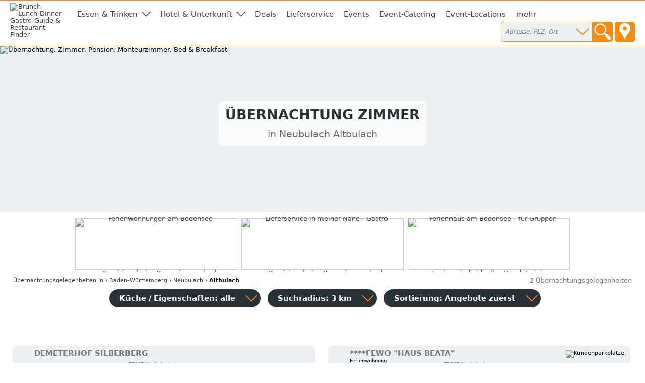

--- FILE ---
content_type: text/html; charset=utf-8
request_url: https://uebernachtung-zimmer.de/neubulach/altbulach
body_size: 6143
content:
<!DOCTYPE html>
<html><head>
<title>Übernachtung Zimmer in Neubulach Altbulach</title>
<meta charset="UTF-8">
<meta name="description" property="og:description" content="Adressen, Öffnungszeiten, Kontaktdaten in Altbulach">
<meta name="keywords" content="Neubulach Altbulach, Zimmer, Pension, Übernachtung, Monteurzimmer, Motel, Bed &amp; Breakfast, Apartment, Fremdenzimmer, Jugendherberge, Ferienwohnung">
<meta name="geo.placename" content="Neubulach Altbulach">
<meta name="geo.position" content="48.6666667;8.7166667">
<meta name="ICBM" content="48.6666667, 8.7166667">
<meta name="viewport" content="width=device-width, initial-scale=1">
<meta property="og:title" content="Übernachtung Zimmer in Neubulach Altbulach">
<meta property="og:type" content="website">
<meta property="og:site_name" content="Brunch Lunch Dinner">
<meta property="og:url" content="https://uebernachtung-zimmer.de/neubulach/altbulach">
<meta property="og:image" content="https://static.brunch-lunch-dinner.de/web/cuiogi/23.png">
<link rel="apple-touch-icon" href="https://www.brunch-lunch-dinner.de/apple-touch-icon-precomposed.png" type="image/png">
<link rel="shortcut icon" href="https://static.brunch-lunch-dinner.de/web/favicon.ico" type="image/vnd.microsoft.icon">
<link rel="stylesheet" href="https://static.brunch-lunch-dinner.de/web/bld.1726065106.css" type="text/css">
<script async src="https://static.brunch-lunch-dinner.de/web/bld.1675932859.js"></script>

</head><body itemscope itemtype="http://schema.org/WebPage" data-country="DE" data-request-time-float="1769900052.768" data-city-id="21374">
<div id="all-col">
<aside id="left-col">&nbsp;</aside>
<div id="center-col">
<div id="centerbox">
<header>

<aside id="tabs">
<a href="https://www.brunch-lunch-dinner.de/home/" class="int" id="logo"><img id="logoimg" src="https://static.brunch-lunch-dinner.de/web/brunchlunchdinner.svg" alt="Brunch-Lunch-Dinner Gastro-Guide &amp; Restaurant Finder"></a>
<ul class="tabs">

<li class="tab tab-cat"><a class="tabhead menubtn menudropdown" aria-haspopup="true">Essen &amp; Trinken</a>
<div class="tabcontent">Was dürfen wir Ihnen anbieten?<br><br><nav class="cat"><a href="https://fruehstueck-breakfast.de/neubulach/altbulach" rel="nofollow" class="int"><span class="catimg"><img src="https://static.brunch-lunch-dinner.de/web/typepict_50/0fruehstueck_breakfast.png" width="24" height="24" alt=""></span><span class="cattxt">Frühstück Breakfast</span></a><a href="https://buffet-brunch.de/neubulach/altbulach" rel="nofollow" class="int"><span class="catimg"><img src="https://static.brunch-lunch-dinner.de/web/typepict_50/0breakfast_brunch_buffet.png" width="24" height="24" alt=""></span><span class="cattxt">Buffet Brunch</span></a><a href="https://mittagstisch-lunch.de/neubulach/altbulach" rel="nofollow" class="int"><span class="catimg"><img src="https://static.brunch-lunch-dinner.de/web/typepict_50/0mittagstisch_mittagstisch_lunch_wochenangebot.png" width="24" height="24" alt=""></span><span class="cattxt">Mittagstisch Lunch Mittagessen</span></a><a href="https://restaurant-gasthaus.de/neubulach/altbulach" class="int"><span class="catimg"><img src="https://static.brunch-lunch-dinner.de/web/typepict_50/mittagessen_a_la_carte.png" width="24" height="24" alt=""></span><span class="cattxt">Lunch Restaurants à la Carte</span></a><a href="https://pizza-pizzeria-ristorante.de/neubulach/altbulach" rel="nofollow" class="int"><span class="catimg"><img src="https://static.brunch-lunch-dinner.de/web/typepict_50/0pizza_pizzeria_pasta.png" width="24" height="24" alt=""></span><span class="cattxt">Pizza Pasta Pizzeria</span></a><a href="https://imbiss-fastfood-snack.de/neubulach/altbulach" class="int"><span class="catimg"><img src="https://static.brunch-lunch-dinner.de/web/typepict_50/imbiss_fastfood_snack.png" width="24" height="24" alt=""></span><span class="cattxt">Fast Food Imbiss</span></a><a href="https://restaurant-vegetarisch.de/neubulach/altbulach" rel="nofollow" class="int"><span class="catimg"><img src="https://static.brunch-lunch-dinner.de/web/typepict_50/0vegetarian_vegan_bio.png" width="24" height="24" alt=""></span><span class="cattxt">Vegetarische Restaurants &amp; Co</span></a><a href="https://restaurants-glutenfrei.de/neubulach/altbulach" rel="nofollow" class="int"><span class="catimg"><img src="https://static.brunch-lunch-dinner.de/web/typepict_50/0glutenfrei_zoeliakie_glutenunvertraeglichkeit.png" width="24" height="24" alt=""></span><span class="cattxt">Glutenfreie Restaurants</span></a><a href="https://eis-cafe-bistro.de/neubulach/altbulach" class="int"><span class="catimg"><img src="https://static.brunch-lunch-dinner.de/web/typepict_50/cafe_eiscafe.png" width="24" height="24" alt=""></span><span class="cattxt">Café Eiscafé</span></a><a href="https://dinner-abendessen.de/neubulach/altbulach" rel="nofollow" class="int"><span class="catimg"><img src="https://static.brunch-lunch-dinner.de/web/typepict_50/0dinner_abendessen.png" width="24" height="24" alt=""></span><span class="cattxt">Dinner Abendessen Restaurants</span></a><a href="https://bar-lounge-kneipe.de/neubulach/altbulach" rel="nofollow" class="int"><span class="catimg"><img src="https://static.brunch-lunch-dinner.de/web/typepict_50/0bar_kneipe_lounge.png" width="24" height="24" alt=""></span><span class="cattxt">Bar Lounge Kneipe</span></a><a href="https://feinschmecker-lebensmittel.de/neubulach/altbulach" rel="nofollow" class="int"><span class="catimg"><img src="https://static.brunch-lunch-dinner.de/web/typepict_50/0verkauf_feinkost_spezialitaeten.png" width="24" height="24" alt=""></span><span class="cattxt">Verkauf Speziali&shy;täten</span></a><a href="https://gutscheine-coupons-deals.de/neubulach/altbulach" rel="nofollow" class="int"><span class="catimg"><img src="https://static.brunch-lunch-dinner.de/web/typepict_50/0rabatt_aktionen_special_offers.png" width="24" height="24" alt=""></span><span class="cattxt">Gutscheine Coupons Deals</span></a><a href="https://lieferservice-bringdienst.de/neubulach/altbulach" rel="nofollow" class="int"><span class="catimg"><img src="https://static.brunch-lunch-dinner.de/web/typepict_50/0lieferservice_bringdienst_togo.png" width="24" height="24" alt=""></span><span class="cattxt">Lieferservice Bringdienst</span></a><a href="https://events-veranstaltung.de/neubulach/altbulach" rel="nofollow" class="int"><span class="catimg"><img src="https://static.brunch-lunch-dinner.de/web/typepict_50/0events_veranstaltungen.png" width="24" height="24" alt=""></span><span class="cattxt">Events Veranstaltung</span></a><a href="https://catering-partyservices.de/neubulach/altbulach" rel="nofollow" class="int"><span class="catimg"><img src="https://static.brunch-lunch-dinner.de/web/typepict_50/0catering_partyservices.png" width="24" height="24" alt=""></span><span class="cattxt">Partyservice Catering</span></a><a href="https://saal-veranstaltungsraum.de/neubulach/altbulach" rel="nofollow" class="int"><span class="catimg"><img src="https://static.brunch-lunch-dinner.de/web/typepict_50/0saal_veranstaltungsraum.png" width="24" height="24" alt=""></span><span class="cattxt">Saal Räume für Feste</span></a><a href="https://gastronomie.brunch-lunch-dinner.de/neubulach/altbulach" class="int"><span class="catimg"><img src="https://static.brunch-lunch-dinner.de/web/typepict_50/alle.png" width="24" height="24" alt=""></span><span class="cattxt">alle Angebote</span></a></nav></div>
</li><li class="tab tab-cat"><a class="tabhead menubtn menudropdown" aria-haspopup="true">Hotel &amp; Unterkunft</a>
<div class="tabcontent">Weitere Angebote:<br><br><nav class="cat"><a href="https://hotel-hostel-unterkunft.de/neubulach/altbulach" rel="nofollow" class="int"><span class="catimg"><img src="https://static.brunch-lunch-dinner.de/web/typepict_50/0hotel_bb_unterkunft.png" width="24" height="24" alt=""></span><span class="cattxt">Hotel Unterkunft</span></a><a href="https://uebernachtung-zimmer.de/neubulach/altbulach" class="current"><span class="catimg"><img src="https://static.brunch-lunch-dinner.de/web/typepict_50/pension_zimmer_uebernachtung.png" width="24" height="24" alt=""></span><span class="cattxt">Pension Zimmer Übernachtung</span></a><a href="https://kurz-urlauben-direkt-buchen.de/neubulach/altbulach" rel="nofollow" class="int"><span class="catimg"><img src="https://static.brunch-lunch-dinner.de/web/typepict_50/0kurzurlaub_kurztrip_kurzreisen.png" width="24" height="24" alt=""></span><span class="cattxt">Kurzurlaub Kurztrip Wochenendreisen</span></a><a href="https://wellness-wochenende-direkt-buchen.de/neubulach/altbulach" rel="nofollow" class="int"><span class="catimg"><img src="https://static.brunch-lunch-dinner.de/web/typepict_50/0wellnesswochenende_arrangements_wellnessreisen.png" width="24" height="24" alt=""></span><span class="cattxt">Wellness &amp; Relax inclusives</span></a><a href="https://romantikwochenende-direkt-buchen.de/neubulach/altbulach" rel="nofollow" class="int"><span class="catimg"><img src="https://static.brunch-lunch-dinner.de/web/typepict_50/0romantikwochenende_romantischer_kurzurlaub.png" width="24" height="24" alt=""></span><span class="cattxt">Romantik &amp; Verwöhn-Wochenende</span></a></nav></div>
</li><li class="tab"><a href="https://gutscheine-coupons-deals.de/neubulach/altbulach" rel="nofollow" class="tabhead int">Deals</a></li><li class="tab"><a href="https://lieferservice-bringdienst.de/neubulach/altbulach" rel="nofollow" class="tabhead int">Lieferservice</a></li><li class="tab"><a href="https://events-veranstaltung.de/neubulach/altbulach" rel="nofollow" class="tabhead int">Events</a></li><li class="tab"><a href="https://catering-partyservices.de/neubulach/altbulach" rel="nofollow" class="tabhead int">Event-Catering</a></li><li class="tab"><a href="https://saal-veranstaltungsraum.de/neubulach/altbulach" rel="nofollow" class="tabhead int">Event-Locations</a></li><li class="tab"><a href="https://gastronomie.brunch-lunch-dinner.de/neubulach/altbulach" class="tabhead int">mehr</a></li><li class="tab" id="tab-places"><form class="search" action="/search" method="GET" onsubmit="return gf_search_submit(this)">
<input type="search" class="searchplace" name="q" placeholder="Adresse, PLZ, Ort" aria-haspopup="true"><input type="submit" class="startsearch" value="" title="Suche starten">
<span class="mypos" onclick="gf_get_pos()" title="Ihr Standort">&nbsp;</span>
</form>
<div class="tabcontent">

<nav class="related rel_city"><h2>gesamter Ort</h2><strong><a href="/neubulach">Neubulach</a></strong></nav><nav class="related rel_t1"><h2>Ortsteile</h2><ul class="f_multicol"><li><a href="/neubulach/altbulach">Altbulach</a></li><li><a href="/neubulach/kohlerstal">Kohlerstal</a></li><li><a href="/neubulach/liebelsberg">Liebelsberg</a></li><li><a href="/neubulach/martinsmoos">Martinsmoos</a></li><li><a href="/neubulach/neubulach">Neubulach</a></li><li><a href="/neubulach/oberhaugstett">Oberhaugstett</a></li><li><a href="/neubulach/seitzental">Seitzental</a></li></ul></nav></div>
</li>

<li class="tab tab-showmenu" id="tab-hamburgermenu"><a class="tabhead menubtn" onclick="this.parentNode.parentNode.className+=' showmenu'">≡</a></li>

</ul>
</aside>

<div id="header">
<img class="cityhead" src="https://static.brunch-lunch-dinner.de/web/cityhead/cat23.jpg" alt="Übernachtung, Zimmer, Pension, Monteurzimmer, Bed &amp; Breakfast"><h1 class="header">Übernachtung Zimmer <div id="subtitle">in Neubulach Altbulach</div></h1>
<div id="logobox">
</div>
</div>
</header>
<aside id="infobox_top" class="infobox_3col infobox_loading"><a href="https://www.marx-ferienwohnungen.de/home/home.php" class="ev" data-event-id="d0a9a495aad0c7e86d474fca7a9517c9" target="_blank"><img src="https://img.brunch-lunch-dinner.de/318635_b1336_1682344008/ferienwohnungen-am-bodensee.jpg" width="320" height="100" alt="Ferienwohnungen am Bodensee"></a><a href="https://lieferservice-bringdienst.de/" class="ev" data-event-id="d0a9a4b6abd0c7e86d474f9a5aa517c9" target="_blank"><img src="https://img.brunch-lunch-dinner.de/318635_b1307_1584726820/lieferservice-in-meiner-naehe-gastro.jpg" width="320" height="100" alt="Lieferservice in meiner Nähe - Gastro"></a><a href="https://www.marx-ferienwohnungen.de/home/info1416_4328_ferienhaus-dreimaedelhaus" class="ev" data-event-id="d0a9a496aad0c7e86d474fca7aa517c9" target="_blank"><img src="https://img.brunch-lunch-dinner.de/318635_b1339_1682346472/ferienhaus-am-bodensee-fuer-gruppen.jpg" width="320" height="100" alt="Ferienhaus am Bodensee - für Gruppen"></a><a href="https://www.booxstar.de/home/" class="ev" data-event-id="d0a9a49caad0c7e86d474f2a7a0517c9" target="_blank"><img src="https://img.brunch-lunch-dinner.de/318635_b1329_1665652896/provisionsfreies-reservierungsbuch.jpg" width="320" height="100" alt="Provisionsfreies Reservierungsbuch"></a><a href="https://www.booxstar.de/home/" class="ev" data-event-id="d0a9a49daad0c7e86d474f2a7a1517c9" target="_blank"><img src="https://img.brunch-lunch-dinner.de/318635_b1328_1665652856/provisionsfreies-reservierungsbuch.jpg" width="320" height="100" alt="Provisionsfreies Reservierungsbuch"></a><a href="https://www.vorhernachherhundetraining.de/home/" class="ev" data-event-id="d0a9a498aad0c7e86d474f3a7a4517c9" target="_blank"><img src="https://img.brunch-lunch-dinner.de/318635_b1333_1672914504/ferring-individuelles-hundetraining.jpg" width="320" height="100" alt="Ferring - individuelles Hundetraining  -"></a></aside>
<nav id="breadcrumb" itemprop="breadcrumb" itemscope itemtype="http://schema.org/BreadcrumbList"><span itemprop="itemListElement" itemscope itemtype="http://schema.org/ListItem"><a rel="home" href="https://uebernachtung-zimmer.de/" itemprop="item"><span itemprop="name">Übernachtungsgelegenheiten</span><meta itemprop="position" content="1"> in</a></span> &rsaquo; <span itemprop="itemListElement" itemscope itemtype="http://schema.org/ListItem"><a href="https://uebernachtung-zimmer.de/bundesland-baden-wuerttemberg" itemprop="item"><span itemprop="name">Baden-Württemberg</span><meta itemprop="position" content="2"></a></span> &rsaquo; <span itemprop="itemListElement" itemscope itemtype="http://schema.org/ListItem"><a href="https://uebernachtung-zimmer.de/neubulach" itemprop="item"><span itemprop="name">Neubulach</span><meta itemprop="position" content="3"></a></span> &rsaquo; <span itemprop="itemListElement" itemscope itemtype="http://schema.org/ListItem"><meta itemprop="item" content="https://uebernachtung-zimmer.de/neubulach/altbulach?"><span itemprop="name"><strong>Altbulach</strong></span><meta itemprop="position" content="4"></span></nav><div id="compcount">2 Übernachtungsgelegenheiten</div><aside id="filter">
<ul class="tabs">
<li class="tab" id="tab-cui"><a class="tabhead filterbtn" aria-haspopup="true">Küche / Eigenschaften: alle</a>
<div class="tabcontent">
<div class="tabcontentpart tabcontentpart1">Art der Küche / Landesküche:<br><br>
<nav class="cui"><a href="/neubulach/altbulach/gutbuergerliche-restaurants" rel="nofollow" class="withsortparam"><span class="catimg"><img src="https://static.brunch-lunch-dinner.de/web/typepict_50/0gutbuergerlich_deutsch.png" width="24" height="24" alt=""></span><span class="cattxt">Gutbürgerliche Restaurants</span></a><a href="/neubulach/altbulach/italienische-restaurants" rel="nofollow" class="withsortparam"><span class="catimg"><img src="https://static.brunch-lunch-dinner.de/web/typepict_50/0italiener_italienisch.png" width="24" height="24" alt=""></span><span class="cattxt">Italienische Restaurants</span></a><a href="/neubulach/altbulach/griechische-restaurants" rel="nofollow" class="withsortparam"><span class="catimg"><img src="https://static.brunch-lunch-dinner.de/web/typepict_50/0grieche_griechisch_greek.png" width="24" height="24" alt=""></span><span class="cattxt">Griechische Restaurants</span></a><a href="/neubulach/altbulach/tuerkische-restaurants" rel="nofollow" class="withsortparam"><span class="catimg"><img src="https://static.brunch-lunch-dinner.de/web/typepict_50/0tuerkisch_doener_kebap.png" width="24" height="24" alt=""></span><span class="cattxt">Türkische Restaurants</span></a><a href="/neubulach/altbulach/chinesische-restaurants" rel="nofollow" class="withsortparam"><span class="catimg"><img src="https://static.brunch-lunch-dinner.de/web/typepict_50/0china_chinesisch.png" width="24" height="24" alt=""></span><span class="cattxt">Chinesische Restaurants</span></a><a href="/neubulach/altbulach/internationale-restaurants" rel="nofollow" class="withsortparam"><span class="catimg"><img src="https://static.brunch-lunch-dinner.de/web/typepict_50/0internationale_kueche.png" width="24" height="24" alt=""></span><span class="cattxt">Internationale Restaurants</span></a><a href="/neubulach/altbulach/amerikanische-restaurants" rel="nofollow" class="withsortparam"><span class="catimg"><img src="https://static.brunch-lunch-dinner.de/web/typepict_50/0amerikanisch_mexikanisch.png" width="24" height="24" alt=""></span><span class="cattxt">Amerikanische Restaurants</span></a><a href="/neubulach/altbulach/asiatische-restaurants" rel="nofollow" class="withsortparam"><span class="catimg"><img src="https://static.brunch-lunch-dinner.de/web/typepict_50/0asia_asiate_asiatisch.png" width="24" height="24" alt=""></span><span class="cattxt">Asiatische Restaurants</span></a><a href="/neubulach/altbulach/indische-restaurants" rel="nofollow" class="withsortparam"><span class="catimg"><img src="https://static.brunch-lunch-dinner.de/web/typepict_50/0inder_indische_restaurants.png" width="24" height="24" alt=""></span><span class="cattxt">Indische Restaurants</span></a></nav></div>
<div class="tabcontentpart">Eigenschaften:<br><br>
<nav class="cui"><a href="/neubulach/altbulach/biergarten" rel="nofollow" class="withsortparam"><span class="catimg"><img src="https://static.brunch-lunch-dinner.de/web/typepict_50/0biergarten_brauhaus.png" width="24" height="24" alt=""></span><span class="cattxt">Biergarten</span></a><a href="/neubulach/altbulach/steak-house" rel="nofollow" class="withsortparam"><span class="catimg"><img src="https://static.brunch-lunch-dinner.de/web/typepict_50/0steakhouse.png" width="24" height="24" alt=""></span><span class="cattxt">Steakhäuser</span></a><a href="/neubulach/altbulach/fischrestaurants" rel="nofollow" class="withsortparam"><span class="catimg"><img src="https://static.brunch-lunch-dinner.de/web/typepict_50/0fischrestaurant_seafood.png" width="24" height="24" alt=""></span><span class="cattxt">Fischrestaurants &amp; Seafood</span></a><a href="/neubulach/altbulach/sushi-bar" rel="nofollow" class="withsortparam"><span class="catimg"><img src="https://static.brunch-lunch-dinner.de/web/typepict_50/0china_japan_sushi_bar.png" width="24" height="24" alt=""></span><span class="cattxt">Sushi / Japanisch essen</span></a><a href="/neubulach/altbulach/weinstuben" rel="nofollow" class="withsortparam"><span class="catimg"><img src="https://static.brunch-lunch-dinner.de/web/typepict_50/0weinstube.png" width="24" height="24" alt=""></span><span class="cattxt">Weinstuben</span></a><a href="/neubulach/altbulach/raucherfreundliche-restaurants" rel="nofollow" class="withsortparam"><span class="catimg"><img src="https://static.brunch-lunch-dinner.de/web/typepict_50/0raucher_geeignet_restaurant.png" width="24" height="24" alt=""></span><span class="cattxt">Raucher Restaurants</span></a><a href="/neubulach/altbulach/barrierefreie-restaurants" rel="nofollow" class="withsortparam"><span class="catimg"><img src="https://static.brunch-lunch-dinner.de/web/typepict_50/0barrierefrei_geeignet_rollstuhl_tauglich.png" width="24" height="24" alt=""></span><span class="cattxt">Barrierefreie Restaurants</span></a><a href="/neubulach/altbulach/glutenfreie-restaurants" rel="nofollow" class="withsortparam"><span class="catimg"><img src="https://static.brunch-lunch-dinner.de/web/typepict_50/0glutenfrei_zoeliakie_glutenunvertraeglichkeit.png" width="24" height="24" alt=""></span><span class="cattxt">Glutenfreie Restaurants</span></a><a href="/neubulach/altbulach/mit-terrasse" rel="nofollow" class="withsortparam"><span class="catimg"><img src="https://static.brunch-lunch-dinner.de/web/typepict_50/0aussenbereich_terrasse.png" width="24" height="24" alt=""></span><span class="cattxt">Außenbereich vorhanden</span></a><a href="/neubulach/altbulach/mit-parkplaetzen" rel="nofollow" class="withsortparam"><span class="catimg"><img src="https://static.brunch-lunch-dinner.de/web/typepict_50/parkmoeglichkeit_kundenparkplatz.png" width="24" height="24" alt=""></span><span class="cattxt">Kundenparkplätze vorhanden</span></a><a href="/neubulach/altbulach/mit-internetzugang" rel="nofollow" class="withsortparam"><span class="catimg"><img src="https://static.brunch-lunch-dinner.de/web/typepict_50/0wlan_wifi_internet.png" width="24" height="24" alt=""></span><span class="cattxt">WLAN-Zugang vorhanden</span></a></nav></div>
</li>

<li class="tab" id="tab-searchdist"><a class="tabhead filterbtn" aria-haspopup="true">Suchradius: 3 km</a>
<div class="tabcontent"><a id="searchdist_3km" class="sdbtn withsortparam current" href="?d=3" rel="nofollow">3 km</a><a id="searchdist_5km" class="sdbtn withsortparam" href="?d=5" rel="nofollow">5 km</a><a id="searchdist_10km" class="sdbtn withsortparam" href="?d=10" rel="nofollow">10 km</a><a id="searchdist_20km" class="sdbtn withsortparam" href="?d=20" rel="nofollow">20 km</a></div>
</li>
<li class="tab" id="tab-sort"><a class="tabhead filterbtn" aria-haspopup="true">Sortierung: <span id="sort_by">Angebote zuerst</span></a>
<div class="tabcontent">
<a id="sort_default" class="sortbtn current" href="#">Angebote zuerst</a>
<a id="sort_distance" class="sortbtn" href="#">in meiner Nähe zuerst</a>
<a id="sort_title" class="sortbtn" href="#">alphabetisch</a>
<a id="sort_plzort" class="sortbtn" href="#">PLZ/Ort</a>
</div></li>
<li class="tab tab-showmenu"><a class="tabhead showbtn" onclick="this.parentNode.parentNode.className+=' showmenu'">Ergebnisse filtern und sortieren</a></li>
</ul>
</aside>
<main class="rowlayout"><section class="row rowfree" id="249236"><div class="rowhead rowheadoffs"><img class="pict" src="https://static.brunch-lunch-dinner.de/web/typepict/0restaurant.gif" width="30" height="30" alt=""><div class="attrs"></div><h2 class="title" id="Demeterhof_Silberberg">Demeterhof Silberberg</h2><div class="descr"></div><div class="plzort">75387 Neubulach</div><div class="distance">687 m</div></div>
<div class="offers"><span class="offinfo"><a href="https://249236.brunch-lunch-dinner.de/unterkunft-buchen" class="booking int ev" data-event-id="9dd9841e4c3ac7d668470f3fb78feb69" target="_blank" rel="nofollow"><b>Unterkunft buchen</b><br><span class="booking_small">booking accomodation</span></a> </span>&nbsp;</div>
</section><section class="row rowfree" id="97487"><div class="rowhead rowheadoffs"><img class="pict" src="https://static.brunch-lunch-dinner.de/web/typepict/0restaurant.gif" width="30" height="30" alt=""><div class="attrs"><img src="https://static.brunch-lunch-dinner.de/0/misc/attr-parking-yes0.png" width="30" height="30" alt="Kundenparkplätze," title="Kundenparkplätze vorhanden"> </div><h2 class="title" id="Fewo_Haus_Beata">****Fewo &quot;Haus Beata&quot;</h2><div class="descr">Ferienwohnung</div><div class="plzort">75387 Neubulach</div><div class="distance">1272 m</div></div>
<div class="offers"><span class="offinfo"><a href="https://97487.brunch-lunch-dinner.de/unterkunft-buchen" class="booking int ev" data-event-id="bde934454a3ac7d762471fafe73fca62" target="_blank" rel="nofollow"><b>Unterkunft buchen</b><br><span class="booking_small">booking accomodation</span></a> </span>&nbsp;</div>
</section><div class="dynportals dynportals2"><h2 class="dynportals_h">Gesundheit, Wellness, Lifestyle im Kreis Calw</h2><section class="overview">
<a href="https://shop-local-best.de/calw" class="dynportals_a dynportals2_a int"><span class="catimg"><img class="overview" src="https://static.brunch-lunch-dinner.de/web/dynportal/typepict_50/leer.png" width="30" height="30" alt="Einkaufen in der Nähe ist das Beste" border="0"></span><span class="cattxt">Einkaufen in der Nähe</span></a><a href="https://lifestyle.gesundheit-wellness-lifestyle.de/calw" class="dynportals_a dynportals2_a int"><span class="catimg"><img class="overview" src="https://static.brunch-lunch-dinner.de/web/dynportal/typepict_50/leer.png" width="30" height="30" alt="Lifestyle, Freizeit & Unterhaltung" border="0"></span><span class="cattxt">Lifestyle &amp; Unterhaltung</span></a><a href="https://gesundheit-wellness-lifestyle.de/calw" class="dynportals_a dynportals2_a int"><span class="catimg"><img class="overview" src="https://static.brunch-lunch-dinner.de/web/dynportal/typepict_50/leer.png" width="30" height="30" alt="Lebe glücklich und gesund" border="0"></span><span class="cattxt">Gesund leben</span></a><a href="https://gesund-attraktiv-schoen.de/calw" class="dynportals_a dynportals2_a int"><span class="catimg"><img class="overview" src="https://static.brunch-lunch-dinner.de/web/dynportal/typepict_50/leer.png" width="30" height="30" alt="Beauty-Angebote" border="0"></span><span class="cattxt">Attraktiv &amp; Schön</span></a><a href="https://gesund-essen-kochen.de/calw" class="dynportals_a dynportals2_a int"><span class="catimg"><img class="overview" src="https://static.brunch-lunch-dinner.de/web/dynportal/typepict_50/leer.png" width="30" height="30" alt="Gesund essen und kochen in Deiner Nähe" border="0"></span><span class="cattxt">Gesund essen &amp; kochen</span></a><a href="https://lifestyle-cars-mobility.de/calw" class="dynportals_a dynportals2_a int"><span class="catimg"><img class="overview" src="https://static.brunch-lunch-dinner.de/web/dynportal/typepict_50/leer.png" width="30" height="30" alt="Autos und Mobilität" border="0"></span><span class="cattxt">Cars &amp; Mobility</span></a><a href="https://lifestyle-heim-wohnen-garten.de/calw" class="dynportals_a dynportals2_a int"><span class="catimg"><img class="overview" src="https://static.brunch-lunch-dinner.de/web/dynportal/typepict_50/leer.png" width="30" height="30" alt="Lifestyle - Heim - Wohnen - Garten" border="0"></span><span class="cattxt">Heim, Wohnen &amp; Garten</span></a><a href="https://lifestyle-spa-wellnesshotel.de/calw" class="dynportals_a dynportals2_a int"><span class="catimg"><img class="overview" src="https://static.brunch-lunch-dinner.de/web/dynportal/typepict_50/leer.png" width="30" height="30" alt="Lifestyle, Spa, Wellnesshotel" border="0"></span><span class="cattxt">Spa &amp; Wellness</span></a><a href="https://tierhaltung.lifestyle-heim-wohnen-garten.de/calw" class="dynportals_a dynportals2_a int"><span class="catimg"><img class="overview" src="https://static.brunch-lunch-dinner.de/web/dynportal/typepict_50/leer.png" width="30" height="30" alt="Haustiere halten und versorgen" border="0"></span><span class="cattxt">Haustiere halten</span></a>
</section></div>
</main>
<footer>
<div class="f_bl3">
<nav class="related rel_t3"><h2>beliebte Orte</h2><ul class="f_multicol"><li><a href="/aachen">Aachen</a></li><li><a href="/boeblingen">Böblingen</a></li><li><a href="/freudenstadt">Freudenstadt</a></li><li><a href="/fuessen">Füssen</a></li><li><a href="/heidelberg">Heidelberg</a></li><li><a href="/konstanz-universitaetsstadt">Konstanz</a></li><li><a href="/kornwestheim">Kornwestheim</a></li><li><a href="/ludwigsburg-wuerttemberg">Ludwigsburg</a></li><li><a href="/muenchen">München</a></li><li><a href="/nuernberg">Nürnberg</a></li><li><a href="/pforzheim">Pforzheim</a></li><li><a href="/reutlingen">Reutlingen</a></li><li><a href="/singen-hohentwiel">Singen</a></li><li><a href="/sonthofen-oberallgaeu">Sonthofen</a></li><li><a href="/stuttgart">Stuttgart</a></li><li><a href="/sylt">Sylt</a></li></ul></nav><nav class="related rel_t2"><h2>andere Städte im Bundesland</h2><ul class="f_multicol"><li><a href="/freiburg-im-breisgau">Freiburg im Breisgau</a></li><li><a href="/heidelberg">Heidelberg</a></li><li><a href="/heilbronn-neckar">Heilbronn</a></li><li><a href="/karlsruhe-baden">Karlsruhe</a></li><li><a href="/konstanz-universitaetsstadt">Konstanz</a></li><li><a href="/offenburg">Offenburg</a></li><li><a href="/pforzheim">Pforzheim</a></li><li><a href="/singen-hohentwiel">Singen</a></li><li><a href="/stuttgart">Stuttgart</a></li><li><a href="/villingen-schwenningen">Villingen-Schwenningen</a></li></ul></nav><nav class="related rel_all"><a href="/bundesland-baden-wuerttemberg">alle 527 Orte in Baden-Württemberg anzeigen</a></nav></div>
<div class="f_men">
<nav class="f_bl4 f_men_bl"><h2 class="cuilinktitle">Restaurants nach Länderküchen</h2><a href="https://internationale-restaurants.eu/calw" class="int">Neubulach internationales Restaurant</a><a href="https://hotel-pauschal-inclusive-direkt-buchen.de/calw" class="int">pauschalreisen neubulach</a><a href="https://asia-restaurants.eu/calw" class="int">Asiate in Neubulach</a><a href="https://doener-pide-kebab.eu/calw" class="int">Kebab in Neubulach</a><a href="https://gutbuergerlich-essen.eu/calw" class="int">gutbürgerlich essen neubulach</a><a href="https://italienisches-restaurant.eu/calw" class="int">Italiener in Neubulach</a><a href="https://amerikanisch-mexikanisch-essen.eu/calw" class="int">mexikaner in neubulach</a><a href="https://regional.restaurants-glutenfrei.de/calw" class="int">Neubulach gluten-free restaurant for coeliac disease patients</a><a href="https://chinarestaurants.eu/calw" class="int">Neubulach China Restaurant</a><a href="https://griechisches-restaurant.eu/calw" class="int">Grieche Neubulach</a></nav>
<nav class="f_bl5 f_men_bl"><h2 class="cuilinktitle">weitere Portale</h2><a href="https://lifestyle.gesundheit-wellness-lifestyle.de/calw" class="int">Freizeit in Neubulach</a><a href="https://gesund-attraktiv-schoen.de/calw" class="int">schöne Haut-Teint Neubulach</a><a href="https://gesund-essen-kochen.de/calw" class="int">Ernährungsberatung in Neubulach</a><a href="https://lifestyle-heim-wohnen-garten.de/calw" class="int">haus bauen in neubulach</a><a href="https://lifestyle-spa-wellnesshotel.de/calw" class="int">Wellness-Urlaub in Neubulach</a><a href="https://lifestyle-cars-mobility.de/calw" class="int">brautauto neubulach</a><a href="https://tierhaltung.lifestyle-heim-wohnen-garten.de/calw" class="int">tierfutter neubulach</a><a href="https://shop-local-best.de/calw" class="int">einkaufsladen neubulach</a><a href="https://gesundheit-wellness-lifestyle.de/calw" class="int">Gesundheit Neubulach</a></nav>
<nav class="f_bl6 f_men_bl">
<h2 class="cuilinktitle">Meta</h2>
<a href="https://www.brunch-lunch-dinner.de/home/" class="int">Home</a>
<a href="https://www.brunch-lunch-dinner.de/home/kontakt_formular.php" class="int" rel="nofollow">Kontakt</a>
<a href="/impressum" rel="nofollow">Impressum</a>
<a href="https://www.brunch-lunch-dinner.de/home/navi1_2354_nutzungsbedingungen" class="int" rel="nofollow">Nutzungsbedingungen</a>
<a href="https://www.brunch-lunch-dinner.de/home/navi1_1001_datenschutzerklaerung" class="int" rel="nofollow">Datenschutz</a>
<a href="https://www.brunch-lunch-dinner.de/home/login.php" class="int" rel="nofollow">login</a>
</nav>
<nav class="f_bl7 f_men_bl">
</nav>
</div>
<br clear="all">
</footer>

<footer id="footer2">

<div class="f2_bl1">
<h2 class="footer2">Teile in Social Networks</h2>
<img src="https://static.brunch-lunch-dinner.de/web/social/32/facebook.png" alt="Facebook" width="32" height="32" onclick="gf_fb_share()">
<img src="https://static.brunch-lunch-dinner.de/web/social/32/twitter.png" alt="Twitter" width="32" height="32" onclick="gf_tweet()">
</div>

<div class="f2_bl2">
<h2 class="footer2">Empfohlen vom</h2>
<a href="https://www.brunch-lunch-dinner.de/home/dehoga_partner.php" class="int" id="dehoga"><img src="https://static.brunch-lunch-dinner.de/web/dehoga_partner160.png" width="160" alt="DEHOGA Partner"></a>
</div>

<div class="f2_bl3">
<h2 class="footer2">Melde dein Lieblingsrestaurant an</h2>
<a href="https://www.brunch-lunch-dinner.de?dcp=reg_simple&amp;reg_mode=REC" class="int contact f2_bl3_btn" rel="nofollow">Gastronom vorschlagen</a>
</div>

<div class="f2_bl4">
<h2 class="footer2">Teilnehmer werden</h2>
<a href="https://www.brunch-lunch-dinner.de/?dcp=reg_simple&amp;reg_mode=SELF" class="int contact f2_bl3_btn" rel="nofollow">kostenloser Grundeintrag</a>
</div>

</footer>
</div></div>
<aside id="right-col">&nbsp;</aside>
</div>
<!--[if IE]>
<aside><a id="old_ie_notice" href="https://www.browser-update.org/de/update.html" rel="nofollow">
Sie benutzen einen stark veralteten Internet-Browser, der aktuelle Internetseiten nur noch bedingt korrekt darstellen kann. Verwenden Sie im eigenen Interesse einen moderneren Browser.
</a></aside>
<![endif]-->
</body></html>


--- FILE ---
content_type: text/css
request_url: https://static.brunch-lunch-dinner.de/web/bld.1726065106.css
body_size: 4520
content:
body, td, textarea, input {
	font-family: 'DejaVu Sans','Lucida Sans','Lucida Sans Unicode',sans-serif;
	font-size-adjust: .53;
	font-size: 13px;
	line-height: 1.12;
}

/* Workaround für HTML5-Bugs in Firefox u.a. (Opera?) */
header, footer, nav, aside, main {
	display: block;
}

input[type=checkbox], input[type=radio] {
	margin-left:0;
}

p, form, h1.ptext_title {
	margin:0;
}

.printver, .optional {
	display:none;
}

@media print, embossed {
	.displayver {
		display:none;
	}
	.printver {
		display:inline;
	}
}

html, body {
	margin: 0;
	max-width: 100%;
	overflow-x: hidden;
}
body {
	position: absolute;
	background-color: #ffffff;
	cursor: default;
}

h1, h3, h4, h5, h6 {
	color: #fe8a0b;
	font-weight: normal;
}
h1 {
	font-size: 1.25em;
}
h1.title {
	text-align: center;
}
h2 {
	color: #404040;
	font-weight: bold;
	font-size: 1.25em;
	text-transform: uppercase;
}

a {
	text-decoration: none;
	color: #404040;
}
a.current {
	color: #000000;
}
a:hover {
	color: #fe8a0b;
}
a:active {
	color: #fe6b0b;
}


::placeholder {
	font-style: italic;
}
:-ms-input-placeholder {
	font-style: italic;
}
input {
	border: 1px solid #fe8a0b;
	border-radius: 5px;
	-webkit-appearance: none;
}

img {
	border: 0;
}

#left-col, #right-col {
	display: none;
}

#center-col {
	width: 100%;
}

#infobox_top, #adsense1 {
	margin: 5px 0 10px;
	text-align: center;
}
.infobox_3col {
	text-align: center;
	line-height: 0;
}
main > .infobox_3col {
	margin: 0 -10px;
}
.infobox_3col img {
	display: block;
	max-width: 100%;
}
.infobox_3col > a {
	display: inline-block;
	border: 1px solid #cccccc;
	margin: 2px 4px;
}
.infobox_loading {
	overflow-y: hidden;
	height: 106px;
}
#adsense2 {
	margin: 10px 0;
	text-align: center;
}
#infobox_bottom > a {
	display: table;
	margin: 0 auto;
	border: 1px solid #cccccc;
}
#infobox_bottom > a > img {
	display: block;
}

.dynportals2 {
	margin-bottom: 8px;
	padding: 5px;
}
.dynportals2_a {
	display: block;
	margin-top: 5px;
	color: #333333;
}


section.hashtag {
	background-color: #faeee2;
}

.is_add_comp {
	border-right: 1px dotted #fe8a0b;
}

.row, .dynportals {
	background: #edf0f3;
	padding: 7px 8px 8px;
	margin: 25px 0 25px 2%;
	border-radius: 10px;
	font-size: 11px;
}
.dynportals_sub {
	font-size: 11px;
}
.dynportals_h {
	margin-top: 0;
}
.rowhead {
	position: relative;
	min-height: 35px;
	margin-left: 35px;
}
.rowhead .pict {
	position: absolute;
	top: 1px;
	left: -35px;
}
.rowhead > .title {
	margin: 0;
	font-size: 1.4em;
}
.rowfree > .rowhead > .title {
	color: #777777;
}
.rowhead > .descr {
	font-size: 0.91em;
}
.rowhead > .plzort {
	display: inline-block;
	vertical-align: top;
	margin-right: 10px;
	color: #777777;
	font-size: 0.91em;
}
.rowhead > .distance {
	display: inline-block;
	vertical-align: top;
	margin-right: 20px;
	color: #000000;
	font-size: 0.91em;
	font-weight: bold;
}
.is_add_comp > .rowhead > .distance {
	font-weight: normal;
	color: #777777;
}
.cuisine {
	float: right;
	clear: right;
	font-style: italic;
	color: #777777;
	font-size: 0.91em;
}
.offers {
	clear: right;
	position: relative;
	display: flex;
	flex-wrap: wrap;
	margin-bottom: -3px;
	margin-right: -5px;
}
.offinfo {
	display: inline-block;
	flex: 0 0 132px;
	margin: 3px 7px 3px 0;
	white-space: normal;
}
.offinfo img {
	display: block;
	border-radius: 5px;
}
.off {
	display: inline-block;
	flex: 1 1 100px;
	margin: 3px 5px 3px 0;
	padding: 3px 2px 16px 3px;
	white-space: normal;
	position: relative;
	word-wrap: break-word;

	background-color: rgba(255,255,255,.67);
	border: 1px solid #e0e0e0;
	color: inherit;
}
.off:last-child {
	margin-right: 2px; /* warum auch immer */
}
.off-with-btn {
	padding-bottom: 31px;
}
.off-with-btn-and-price {
	padding-bottom: 46px;
}
.off-anz-h1 {
	position: absolute;
	top: -1px;
	right: 6px;
	min-width: 17px;
	text-align: center;
	font-size: 8px;
	background-color: #ffffff;
	color: #fe8a0b;
	border-radius: 2px;
}
.off-anz-h2 {
	position: absolute;
	top: -1px;
	right: 6px;
	min-width: 17px;
	text-align: center;
	font-size: 8px;
	background-color: #ffffff;
	color: #c00000;
	border-radius: 2px;
}
.off-anz-ht {
	position: absolute;
	top: -1px;
	right: 6px;
	min-width: 17px;
	text-align: center;
	font-size: 8px;
	background-color: #ffffff;
	color: #002aa3;
	border-radius: 2px;
}
.off-empty {
	display: none;
}
.off-promo {
	float: right;
	position: relative;
	right: -2px;
	top: -3px;
	padding: 0 5px;
	background-color: #c0c0c0;
	color: #ffffff;
	border-bottom-left-radius: 5px;
}
.off-promo-h1, .off-promo-h2 {
	background-color: #fe8a0b;
}
.off-promo-h3 {
	background-color: #0b646e;
}
.det-off-title {
	display: block;
	clear: right;
}
.det-off-price {
	position: absolute;
	bottom: 0;
	right: 2px;
	color: #fe8a0b;
	font-weight: bold;
}
.off-with-btn-and-price > .det-off-price {
	bottom: 30px;
}
.det-off-info {
	margin-top: 5px;
}
a.f2_bl3_btn {
	width: 200px;
}
.f2_bl2 {
	display: none;
}
.infolink {
	position: relative;
	display: inline-block;
}
.info_overlay {
	position: absolute;
	bottom: 0;
	right: 0;
}
a.contact {
	font-weight: bold;
}
a.booking, a.contact {
	display: inline-block;
	width: 128px;
	border-radius: 5px;
	color: #ffffff;
	margin-top: 5px;
	padding: 6px 2px;
	font-size: 0.91em;
	text-decoration: none;
	text-align: center;
	background: #fd890a;
}
a.booking:hover, a.booking:focus, a.contact:hover, a.contact:focus {
	color: #6d0f0f;
}
a.booking:active, a.booking:focus:hover, a.contact:active, a.contact:focus:hover {
	color: #fbda00;
}
#filter {
	clear: right;
	text-align: center;
}
a.filterbtn {
	border-radius: 20px;
	padding: 10px 50px 10px 20px;
	background: #263238 url(https://static.brunch-lunch-dinner.de/web/dropdown_orange.svg) no-repeat right;
	color: #ffffff;
	font-weight: bold;
}
a.showbtn {
	border-radius: 20px;
	padding: 10px 20px;
	background: #263238;
	color: #ffffff;
	font-weight: bold;
}
.btn_consent {
	border: 0 none;
	border-radius: 30px;
	padding: 3px 10px;
	background: #263238;
	color: #ffffff;
	font-size: 10px;
}
a.showbtn:hover, a.showbtn:focus, .btn_consent:hover, .btn_consent:focus {
	color: #909ea5;
}
a.showbtn:active, a.showbtn:focus:hover, .btn_consent:active, .btn_consent:focus:hover {
	color: #cedde5;
}
.booking_small {
	font-size: 0.9em;
}
.off_booking {
	position: absolute;
	left: 3px;
	right: 3px;
	bottom: 4px;
	background: #fd890a;
	text-align: center;
	border-radius: 20px;
	padding: 6px 10px;
	font-weight: bold;
	color: #ffffff;
}
a:hover > .off_booking, a:focus > .off_booking {
	color: #6d0f0f;
}
a:active > .off_booking, a:focus:hover > .off_booking {
	color: #fbda00;
}
.special_booking {
	position: absolute;
	left: 3px;
	right: 3px;
	bottom: 4px;
	background: #c00000;
	text-align: center;
	border-radius: 20px;
	padding: 6px 10px;
	font-weight: bold;
	color: #ffffff;
}
a:hover > .special_booking, a:focus > .special_booking {
	color: #ffcccc;
}
a:active > .special_booking, a:focus:hover > .special_booking {
	color: #000000;
}
.event_booking {
	position: absolute;
	left: 3px;
	right: 3px;
	bottom: 4px;
	background: #0b646e;
	text-align: center;
	border-radius: 20px;
	padding: 6px 10px;
	font-weight: bold;
	color: #ffffff;
}
a:hover > .event_booking, a:focus > .event_booking {
	color: #c1f9ff;
}
a:active > .event_booking, a:focus:hover > .event_booking {
	color: #18abbc;
}
.feat_booking {
	position: absolute;
	left: 3px;
	right: 3px;
	bottom: 4px;
	background: #ffffff;
	text-align: center;
	border: 1px solid #e0e0e0;
	border-radius: 20px;
	padding: 6px 10px;
	font-weight: bold;
	color: #c8cacc;
}
a:hover > .feat_booking, a:focus > .feat_booking {
	color: #808080;
}
a:active > .feat_booking, a:focus:hover > .feat_booking {
	color: #404040;
}
.attrs {
	float: right;
	text-align: right;
	margin: 2px 0 0 5px;
}
.attrs > a {
	margin-left: 3px;
}
.expired {
	background-color: white;
	color: red;
	font-size: 9px;
	font-weight: normal;
	margin-left: 5px;
	padding: 0 1px;
	border-radius: 2px;
}


#header {
	position: relative;
	margin-bottom: 10px;
	clear: both;
	border-top: 1px solid #fe8a0b;
}

.ask_consent {
	position: relative;
	display: grid;
	grid-template-rows: 2fr 1fr;
	box-sizing: border-box;
	padding: 2px 3px;
	font-size: 8px;
	background: rgba(255, 255, 255, .8);
}
.btn_consent_text {
	margin: auto;
	text-align: center;
}
.btn_consent_container {
	display: flex;
	gap: 5px;
	margin: auto;
}

#map {
	position: absolute;
	bottom: 3px;
	right: 3px;
	border-radius: 5px;
	width: 160px;
}
#cityhead_desc {
	position: absolute;
	bottom: 5px;
	right: 0;
	z-index: 1;
	padding: 2px 5px 2px 8px;
	color: #404040;
	background: rgba(255, 255, 255, .8);
	font-size: 7px;
	border-top-left-radius: 10px;
	border-bottom-left-radius: 10px;
}
h1.header {
	position: absolute;
	top: 41%;
	left: 50%;
	transform: translate(-50%, -50%);
	z-index: 1;
	padding: 1vw;
	background: rgba(255, 255, 255, .8);
	color: #263238;
	text-align: center;
	max-width: 95%;
	text-transform: uppercase;
	font-weight: bold;
	font-size: 4.2vw;
	border-radius: 10px;
}
#subtitle {
	font-size: 3vw;
	font-weight: normal;
	text-transform: none;
	color: #666666;
	margin-top: 1vw;
}

#breadcrumb, #compcount {
	display: none;
}

.sortbtn, .sdbtn, .pbtn {
	display: block;
	margin: 5px 10px 10px 0;
}
.sortbtn.current, .sdbtn.current, .pbtn.current {
	font-weight: bold;
	color: #000000;
}


.cityhead {
	display: block;
	width: 1920px;
	max-width: 100%;
	min-height: 25.7vw;
	background: #edf0f3;
}

#citytext {
	margin: 15px 0;
}

#ansprache {
	text-align: center;
}


td.overview {
	vertical-align: middle;
	font-size: 0.9em;
	line-height: 1.3;
	padding: 0 0 3px 0;
}
img.overview {
	display: block;
	margin-right: 8px;
}
.overview_dis {
	color: #cccccc;
}


form.search {
	line-height: 10px;	/*Chrome*/
}
input.searchplace {
	display: inline-block;
	vertical-align: top;
	width: 182px;
	height: 40px;
	padding: 0 8px;
	background: #edf0f3;
	color: #768590;
	font-size: 12px;
}
.tab input.searchplace {
	background: #edf0f3 url(https://static.brunch-lunch-dinner.de/web/dropdown_orange.svg) no-repeat right;
	border-top-right-radius: 0;
	border-bottom-right-radius: 0;
}
input.startsearch {
	width: 40px;
	height: 40px;
	padding-left: 20px;
	border: 0 none;
	background: #fe8a0b url(https://static.brunch-lunch-dinner.de/web/startsearch.svg) no-repeat;
	border-radius: 5px;
	border-top-left-radius: 0;
	border-bottom-left-radius: 0;
	color: transparent;
	font-weight: bold;
	cursor: pointer;
	font-size: 12px;
}
input.startsearch1 {
	margin-left: -7px;
}
span.mypos {
	display: inline-block;
	vertical-align: top;
	width: 40px;
	height: 40px;
	background: #fe8a0b url(https://static.brunch-lunch-dinner.de/web/position.svg) no-repeat;
	border-radius: 5px;
	cursor: pointer;
}
input.startsearch:hover, span.mypos:hover {
	background-position: 1px 2px;
}
#searchinfo {
	display: inline-block;
	vertical-align: top;
}

a.infobtn {
	display: inline-block;
	vertical-align: top;
	width: 40px;
	height: 40px;
	background: url(https://static.brunch-lunch-dinner.de/web/info.png);
	cursor: pointer;
}
a.infobtn:hover {
	background-position: 0 -40px;
}


#logo {
	position: absolute;
	top: 5px;
	left: 20px;
	width: 105px;
	z-index: 1;
}
#logoimg {
	display: block;
	width: 100%;
}

nav.cat, nav.cui {
	display: table;
}
nav.cat > a, nav.cui > a {
	display: table-row;
}
.catimg {
	display: table-cell;
	vertical-align: middle;
	padding-right: 8px;
}
.cattxt {
	display: table-cell;
	vertical-align: middle;
}
.catstat {
	display: table-cell;
	vertical-align: middle;
	text-align: right;
	padding-left: 8px;
}

#tabs {
	position: relative;
	display: table;
	z-index: 10;
	width: 100%;
	height: 90px;
	border-top: 1px solid #fe8a0b;
}

.tabs {
	position: relative;
	padding: 0;
	margin: 0;
	font-size: 13px;
}
#tabs > .tabs {
	display: table-cell;
	vertical-align: middle;
	padding: 0 20px 0 138px;
}
.tab {
	display: none;
	list-style: none;
	margin: 10px 0 0 10px;
	padding: 0;
}
.tab-showmenu {
	display: inline-block;
}
.menudropdown {
	background: url(https://static.brunch-lunch-dinner.de/web/dropdown_gray.svg) no-repeat right;
	padding-right: 30px !important;
}
.menudropdown:hover {
	background-image: url(https://static.brunch-lunch-dinner.de/web/dropdown_orange.svg);
}
#tab-hamburgermenu {
	float: right;
	margin-top: 10px;
}
#tab-hamburgermenu > a {
	font-size: 42px;
}
.showmenu > .tab {
	display: inline-block;
}
.showmenu > .tab-showmenu {
	display: none;
}

#tab-places {
	float: right;
	margin: 2px 0 2px 15px;
}
.tabhead {
	display: block;
	font-size: 15px;
	line-height: 16px;
	padding: 5px;
}
.tab:hover > .tabcontent {
	display: block;
}
.tabcontent {
	display: none;
	position: absolute;
	z-index: 11;
	margin-top: 1px;
	padding: 10px;
	background-color: #ffffff;
	border: 1px solid #404040;
	border-radius: 5px;
	min-width: 150px;
	text-align: left;
}
.tabcontent h2 {
	color: #fe8a0b;
}
.tabcontentpart {
	margin-top: 20px;
}
.tabcontentpart1 {
	margin: 0 !important;
}
.noplace #tab-cui, .noplace #tab-prop, .alloverview #tab-cui, .alloverview #tab-prop  {
	display: none;
}
.alloverview .tab-cat {
	visibility: hidden;
}

main {
	clear: both;
	margin: 4% 2% 2%;
	min-height: 250px;
}
main.rowlayout, .dynportals1 {
	margin-left: 0 !important;
}

nav ul {
	display: block;
	margin: 0;
	padding: 0;
}
nav li {
	list-style: none;
	color: #606060;
}
li {
	padding: .5em 0;
}
footer {
	position: relative;
	background-color: #333333;
	padding: 1px 2%;
	color: #cccccc;
	font-size: 13px;
}

footer a {
	color: #ffcc95;
}
footer a:hover {
	color: #fe8a0b;
}
footer a:active {
	color: #ffffff;
}
footer h2 {
	color: #ffffff;
}

#footer2 {
	background-color: #000000;
	padding: 2%;
}
h2.footer2 {
	margin-top: 0;
}

.f_men a {
	display: block;
	margin-right: 5px;
	line-height: 2;
}
.f_bl7 {
	display: none;
}

.rel_all {
	margin-top: 10px;
}

#poetry {
	margin: 20px 0;
	padding: 10px 0;
	border-top: 1px solid #cccccc;
	border-bottom: 1px solid #cccccc;
}

#old_ie_notice {
	position: fixed;
	display: block;
	z-index: 9999;
	top: 0;
	left: 0;
	right: 0;
	background-color: #ffffcc;
	text-align: center;
	margin: 0;
	padding: 2px;
	border: 1px solid #000000;
	color: #000000;
}

footer h2, .tabcontent h2 {
	font-size: 1.1em;
	margin-top: 20px;
}

@media (hover: none) {
	.dynportals_ort {
		display: block;
	}
	.dynportals_sub {
		display: none;
	}
}

@media only screen and (max-width:320px) {
	.infobox_3col > a {
		margin-left: 0;
		margin-right: 0;
		border-left: 0 none;
		border-right: 0 none;
	}
	.infobox_loading {
		height: 102px;
	}
}

@media only screen and (min-width:397px) {
	#start {
		max-width: 600px;
		margin: 0 auto;
		text-align: center;
	}
	input.startsearch1 {
		margin-left: 0;
		width: 148px;
		border-radius: 5px;
		color: #ffffff;
	}
}

@media only screen and (max-width:470px) {
	.cityhead {
		object-fit: cover;
		min-height: 52.5vw;
	}
	#tabs > .showmenu {
		padding-bottom: 45px;
	}
	#tab-places {
		position: absolute;
		right: 0;
		bottom: 0;
		margin: 3px;
		white-space: nowrap;
	}
}
@media only screen and (min-width:460px) {
	.off {
		flex-basis: 127px;
	}
}
@media only screen and (min-width:725px) {
	.off {
		max-width: 127px;
	}
	.off-with-btn {
		min-height: 106px;
	}
	.off-with-btn-and-price {
		min-height: 90px;
	}
}
@media only screen and (min-width:598px) {
	#subtitle {
		font-size: 15px;
	}
	.tabcontentpart {
		display: inline-block;
		margin: 0 0 0 20px;
	}
	.locresultlist {
		line-height: 22px;
	}
	.loclist, .f_multicol {
		column-count: 2;
	}
	#tab-places .f_multicol {
		column-count: 2 !important;
	}
	section.overview, #citytext {
		column-count: 2;
	}
	.f_men {
		border-top: 1px solid #808080;
		margin-top: 40px;
		padding-top: 15px;
	}
	.f_bl4 {
		float: left;
		margin: -20px 20px 0 0;
	}
	.f2_bl1, .f2_bl2, .f2_bl3, .f2_bl4 {
		display: inline-block;
		vertical-align: top;
		margin-right: 20px;
		min-width: 45%;
	}
	a.f2_bl3_btn {
		width: 128px;
	}
	.tab {
		display: inline-block;
	}
	.tab-showmenu {
		display: none;
	}
}

@media only screen and (min-width:768px) {
	.rowhead > .title {
		max-width: 435px;
	}
	.rowhead > .plzort {
		position: absolute;
		width: 300px;
		top: 0;
		left: 215px;
		text-align: right;
	}
	.rowhead > .distance {
		position: absolute;
		width: 65px;
		top: 12px;
		left: 450px;
		text-align: right;
	}
	.cuisine {
		position: absolute;
		top: 24px;
		width: 515px;
		text-align: right;
	}

	.off-empty {
		display: inline-block;
	}


	#map {
		bottom: 15px;
		right: 15px;
	}
	#cityhead_desc {
		font-size: 9px;
	}
	h1.header {
		font-size: 2.1vw;
	}


	#breadcrumb {
		display: inline;
		margin: 0 2%;
		font-size: 11px;
	}

	#compcount {
		display: block;
		float: right;
		margin: 1px 2% 0;
		font-size: 13px;
		color: #777777;
	}

	.loclist, .f_multicol {
		column-count: 3;
	}
	.f_men {
		display: flex;
		justify-content: space-between;
	}
	.f_men_bl {
		flex: 100px 1 1;
	}
	.f_bl4 {
		float: none;
		margin: 0;
	}
}
@media only screen and (min-width:828px) {
	section.overview, #citytext {
		column-count: 3;
	}
}
@media only screen and (min-width:960px) {
	nav.cat {
		column-count: 2;
	}
}
@media only screen and (min-width:990px) {
	.infobox_3col > a {
		margin-bottom: 4px;
	}
	.infobox_loading {
		height: 108px;
	}
	.loclist, .f_multicol {
		column-count: 4;
	}
	#subtitle {
		font-size: 1.5vw;
	}
}
@media only screen and (min-width:1040px) {
	.f2_bl1, .f2_bl2, .f2_bl3, .f2_bl4 {
		min-width: 22%;
	}
}
@media only screen and (min-width:1200px) {
	.rowhead {
		min-height: 30px;
	}
	.cuisine {
		top: 0;
		left: 662px;
		width: auto;
		text-align: left;
	}
	.rowfree {
		position: relative;
		display: inline-block;
		vertical-align: top;
		width: 46.6%;
	}
	.rowfree > .rowhead {
		position: static;
	}
	.rowfree .pict {
		top: 8px;
		left: 8px;
	}
	.rowfree > .rowhead > .plzort {
		top: auto;
		left: 230px;
		bottom: 45px;
		text-align: left;
	}
	.rowfree > .rowhead > .distance {
		top: auto;
		left: 230px;
		bottom: 10px;
		text-align: left;
	}
	.rowfree .cuisine {
		top: auto;
		left: auto;
		right: 10px;
		bottom: 10px;
	}
}
@media only screen and (min-width:1295px) {
	.loclist {
		column-count: 5;
	}
	.f_multicol {
		column-count: 6;
	}
}
@media only screen and (min-width:1380px) {
	.tabhead {
		font-size: 16px;
		line-height: 17px;
	}
}
@media only screen and (min-width:1505px) {
	.tabhead {
		font-size: 18px;
		line-height: 19px;
	}
	.loclist {
		column-count: 6;
	}
	.f_multicol {
		column-count: 8;
	}
	.f_bl7 {
		display: block;
	}
}
@media only screen and (min-width:1880px) {
	body, td, textarea, input {
		font-size: 18px;
	}
	footer {
		font-size: 16px;
	}
	.offinfo {
		flex-basis: 198px;
		margin-right: 10px;
	}
	.offinfo img:first-of-type {
		width: 198px;
	}
	a.booking, a.contact {
		width: 194px;
	}
	.row, .dynportals {
		padding: 10px 13px 13px;
		margin: 35px 0 35px 2%;
		font-size: 16px;
	}
	.offers {
		margin-top: 5px;
	}
	.off {
		flex-basis: 170px;
		max-width: 170px;
		margin-right: 9px;
	}
	.off-with-btn-and-price > .det-off-price {
		bottom: 34px;
	}
	.off-with-btn-and-price {
		min-height: 146px;
		padding-bottom: 52px;
	}
	.off-with-btn {
		min-height: 164px;
		padding-bottom: 35px;
	}
	.rowfree .pict {
		top: 13px;
		left: 13px;
	}
	.rowhead > .title {
		max-width: 610px;
	}
	.rowhead > .plzort {
		width: 440px;
		left: 280px;
	}
	.rowhead > .distance {
		width: 70px;
		top: 15px;
		left: 650px;
	}
	.cuisine {
		left: 920px;
	}
}
@media only screen and (min-width:1920px) {
	body {
		width: 100%;
		background-color: #404040;
	}

	#all-col {
		display: table;
		width: 100%;
	}

	#left-col, #right-col {
		display: table-cell;
		position: relative;
	}

	#center-col {
		display: table-cell;
		width: 1920px;
	}

	#centerbox {
		background: #ffffff;
	}

	h1.header {
		font-size: 40.32px;	/*2.1% of 1920px*/
	}
	#subtitle {
		font-size: 28.8px;	/*1.5% of 1920px*/
	}
	.cityhead {
		min-height: 500px;
	}
}

@media only screen and (min-width:1960px) {
	#infobox_top {
		margin: 5px -13px;
	}
	#infobox_top > :first-child:nth-last-child(6),			/* nur wenn exakt 6 Elemente vorhanden */
	#infobox_top > :first-child:nth-last-child(6) ~ a {
		margin: 0;
	}
}
